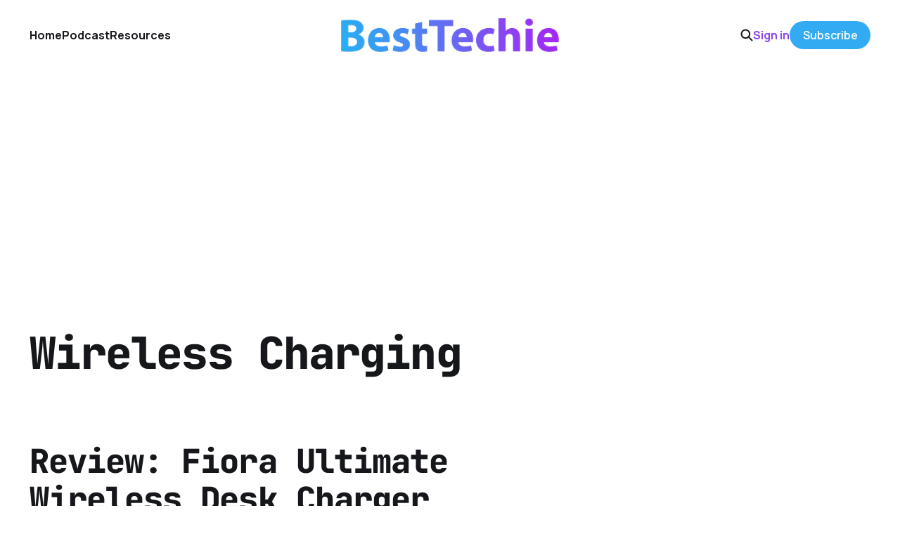

--- FILE ---
content_type: text/html; charset=utf-8
request_url: https://www.besttechie.com/tag/wireless-charging/
body_size: 4238
content:
<!DOCTYPE html>
<html lang="en">

<head>
    <meta charset="utf-8">
    <meta name="viewport" content="width=device-width, initial-scale=1">
    <title>Wireless Charging - BestTechie</title>
    <link rel="stylesheet" href="https://www.besttechie.com/assets/built/screen.css?v=387003d8cb">


    <style>
        :root {
            --background-color: #ffffff
        }
    </style>

    <script>
        /* The script for calculating the color contrast was taken from
        https://gomakethings.com/dynamically-changing-the-text-color-based-on-background-color-contrast-with-vanilla-js/ */
        var accentColor = getComputedStyle(document.documentElement).getPropertyValue('--background-color');
        accentColor = accentColor.trim().slice(1);
        var r = parseInt(accentColor.substr(0, 2), 16);
        var g = parseInt(accentColor.substr(2, 2), 16);
        var b = parseInt(accentColor.substr(4, 2), 16);
        var yiq = ((r * 299) + (g * 587) + (b * 114)) / 1000;
        var textColor = (yiq >= 128) ? 'dark' : 'light';

        document.documentElement.className = `has-${textColor}-text`;
    </script>

    <link rel="icon" href="https://www.besttechie.com/content/images/size/w256h256/2020/07/bticon.png" type="image/png">
    <link rel="canonical" href="https://www.besttechie.com/tag/wireless-charging/">
    <meta name="referrer" content="no-referrer-when-downgrade">
    
    <meta property="og:site_name" content="BestTechie">
    <meta property="og:type" content="website">
    <meta property="og:title" content="Wireless Charging - BestTechie">
    <meta property="og:description" content="BestTechie - covering technology and business since 2003. Tech news commentary, product reviews, tips, in-depth analysis, and online courses.">
    <meta property="og:url" content="https://www.besttechie.com/tag/wireless-charging/">
    <meta property="article:publisher" content="https://www.facebook.com/besttechie">
    <meta name="twitter:card" content="summary">
    <meta name="twitter:title" content="Wireless Charging - BestTechie">
    <meta name="twitter:description" content="BestTechie - covering technology and business since 2003. Tech news commentary, product reviews, tips, in-depth analysis, and online courses.">
    <meta name="twitter:url" content="https://www.besttechie.com/tag/wireless-charging/">
    <meta name="twitter:site" content="@besttechie">
    
    <script type="application/ld+json">
{
    "@context": "https://schema.org",
    "@type": "Series",
    "publisher": {
        "@type": "Organization",
        "name": "BestTechie",
        "url": "https://www.besttechie.com/",
        "logo": {
            "@type": "ImageObject",
            "url": "https://www.besttechie.com/content/images/2020/07/bt-logo-2018.png"
        }
    },
    "url": "https://www.besttechie.com/tag/wireless-charging/",
    "name": "Wireless Charging",
    "mainEntityOfPage": "https://www.besttechie.com/tag/wireless-charging/"
}
    </script>

    <meta name="generator" content="Ghost 6.12">
    <link rel="alternate" type="application/rss+xml" title="BestTechie" href="https://www.besttechie.com/rss/">
    <script defer src="https://cdn.jsdelivr.net/ghost/portal@~2.56/umd/portal.min.js" data-i18n="true" data-ghost="https://www.besttechie.com/" data-key="59f9e8e313a95c12d236fcef3b" data-api="https://besttechie.ghost.io/ghost/api/content/" data-locale="en" crossorigin="anonymous"></script><style id="gh-members-styles">.gh-post-upgrade-cta-content,
.gh-post-upgrade-cta {
    display: flex;
    flex-direction: column;
    align-items: center;
    font-family: -apple-system, BlinkMacSystemFont, 'Segoe UI', Roboto, Oxygen, Ubuntu, Cantarell, 'Open Sans', 'Helvetica Neue', sans-serif;
    text-align: center;
    width: 100%;
    color: #ffffff;
    font-size: 16px;
}

.gh-post-upgrade-cta-content {
    border-radius: 8px;
    padding: 40px 4vw;
}

.gh-post-upgrade-cta h2 {
    color: #ffffff;
    font-size: 28px;
    letter-spacing: -0.2px;
    margin: 0;
    padding: 0;
}

.gh-post-upgrade-cta p {
    margin: 20px 0 0;
    padding: 0;
}

.gh-post-upgrade-cta small {
    font-size: 16px;
    letter-spacing: -0.2px;
}

.gh-post-upgrade-cta a {
    color: #ffffff;
    cursor: pointer;
    font-weight: 500;
    box-shadow: none;
    text-decoration: underline;
}

.gh-post-upgrade-cta a:hover {
    color: #ffffff;
    opacity: 0.8;
    box-shadow: none;
    text-decoration: underline;
}

.gh-post-upgrade-cta a.gh-btn {
    display: block;
    background: #ffffff;
    text-decoration: none;
    margin: 28px 0 0;
    padding: 8px 18px;
    border-radius: 4px;
    font-size: 16px;
    font-weight: 600;
}

.gh-post-upgrade-cta a.gh-btn:hover {
    opacity: 0.92;
}</style><script async src="https://js.stripe.com/v3/"></script>
    <script defer src="https://cdn.jsdelivr.net/ghost/sodo-search@~1.8/umd/sodo-search.min.js" data-key="59f9e8e313a95c12d236fcef3b" data-styles="https://cdn.jsdelivr.net/ghost/sodo-search@~1.8/umd/main.css" data-sodo-search="https://besttechie.ghost.io/" data-locale="en" crossorigin="anonymous"></script>
    
    <link href="https://www.besttechie.com/webmentions/receive/" rel="webmention">
    <script defer src="/public/cards.min.js?v=387003d8cb"></script>
    <link rel="stylesheet" type="text/css" href="/public/cards.min.css?v=387003d8cb">
    <script defer src="/public/comment-counts.min.js?v=387003d8cb" data-ghost-comments-counts-api="https://www.besttechie.com/members/api/comments/counts/"></script>
    <script defer src="/public/member-attribution.min.js?v=387003d8cb"></script>
    <script defer src="/public/ghost-stats.min.js?v=387003d8cb" data-stringify-payload="false" data-datasource="analytics_events" data-storage="localStorage" data-host="https://www.besttechie.com/.ghost/analytics/api/v1/page_hit"  tb_site_uuid="2d19acc8-d291-4750-863b-073c46ae4ad8" tb_post_uuid="undefined" tb_post_type="null" tb_member_uuid="undefined" tb_member_status="undefined"></script><style>:root {--ghost-accent-color: #33abf2;}</style>
    <script data-ad-client="ca-pub-5141853512230754" async src="https://pagead2.googlesyndication.com/pagead/js/adsbygoogle.js"></script>
<meta property="fb:pages" content="111295105350" />
<script> (function() { var script = document.createElement('script'); script.src = 'https://www.getkya.com/tracker.js'; script.setAttribute('data-site-id', 'cmbo828kj0003ld046d50y1uc'); document.head.appendChild(script); })(); </script>
<!-- Google Analytics 4 - NEW -->
<script async src="https://www.googletagmanager.com/gtag/js?id=G-B5G9Y5N2R6"></script>
<script>
  window.dataLayer = window.dataLayer || [];
  function gtag(){dataLayer.push(arguments);}
  gtag('js', new Date());
  gtag('config', 'G-B5G9Y5N2R6');
</script>
<style>
:root {
   --color-details: #33abf2;
	}
a,
a:hover,
a:focus {
   text-decoration: none;
   color: #8b46ef;
   outline: 0;
	}
.podcast-embed iframe{position:relative!important}
.cove-button {background-color: #33abf2 !important; border-color: #33abf2 !important;}
time[datetime] {
    display: none;
}

</style>
</head>

<body class="tag-template tag-wireless-charging is-head-middle-logo has-mono-font has-classic-feed">
<div class="gh-site">

    <header id="gh-head" class="gh-head gh-outer">
        <div class="gh-head-inner gh-inner">
            <div class="gh-head-brand">
                <div class="gh-head-brand-wrapper">
                    <a class="gh-head-logo" href="https://www.besttechie.com">
                            <img src="https://www.besttechie.com/content/images/2020/07/bt-logo-2018.png" alt="BestTechie">
                    </a>
                </div>
                <button class="gh-search gh-icon-btn" aria-label="Search this site" data-ghost-search><svg width="20" height="20" viewBox="0 0 20 20" fill="none" xmlns="http://www.w3.org/2000/svg">
<path d="M17.5 17.5L12.5 12.5L17.5 17.5ZM14.1667 8.33333C14.1667 9.09938 14.0158 9.85792 13.7226 10.5657C13.4295 11.2734 12.9998 11.9164 12.4581 12.4581C11.9164 12.9998 11.2734 13.4295 10.5657 13.7226C9.85792 14.0158 9.09938 14.1667 8.33333 14.1667C7.56729 14.1667 6.80875 14.0158 6.10101 13.7226C5.39328 13.4295 4.75022 12.9998 4.20854 12.4581C3.66687 11.9164 3.23719 11.2734 2.94404 10.5657C2.65088 9.85792 2.5 9.09938 2.5 8.33333C2.5 6.78624 3.11458 5.30251 4.20854 4.20854C5.30251 3.11458 6.78624 2.5 8.33333 2.5C9.88043 2.5 11.3642 3.11458 12.4581 4.20854C13.5521 5.30251 14.1667 6.78624 14.1667 8.33333Z" stroke="currentColor" stroke-width="2" stroke-linecap="round" stroke-linejoin="round"/>
</svg>
</button>
                <button class="gh-burger" aria-label="Toggle menu"></button>
            </div>

            <nav class="gh-head-menu">
                <ul class="nav">
    <li class="nav-home"><a href="https://www.besttechie.com/">Home</a></li>
    <li class="nav-podcast"><a href="https://www.besttechie.com/tag/techiebytes/">Podcast</a></li>
    <li class="nav-resources"><a href="https://www.besttechie.com/resources/">Resources</a></li>
</ul>

            </nav>

            <div class="gh-head-actions">
                    <button class="gh-search gh-icon-btn" aria-label="Search this site" data-ghost-search><svg width="20" height="20" viewBox="0 0 20 20" fill="none" xmlns="http://www.w3.org/2000/svg">
<path d="M17.5 17.5L12.5 12.5L17.5 17.5ZM14.1667 8.33333C14.1667 9.09938 14.0158 9.85792 13.7226 10.5657C13.4295 11.2734 12.9998 11.9164 12.4581 12.4581C11.9164 12.9998 11.2734 13.4295 10.5657 13.7226C9.85792 14.0158 9.09938 14.1667 8.33333 14.1667C7.56729 14.1667 6.80875 14.0158 6.10101 13.7226C5.39328 13.4295 4.75022 12.9998 4.20854 12.4581C3.66687 11.9164 3.23719 11.2734 2.94404 10.5657C2.65088 9.85792 2.5 9.09938 2.5 8.33333C2.5 6.78624 3.11458 5.30251 4.20854 4.20854C5.30251 3.11458 6.78624 2.5 8.33333 2.5C9.88043 2.5 11.3642 3.11458 12.4581 4.20854C13.5521 5.30251 14.1667 6.78624 14.1667 8.33333Z" stroke="currentColor" stroke-width="2" stroke-linecap="round" stroke-linejoin="round"/>
</svg>
</button>
                    <div class="gh-head-members">
                                <a class="gh-head-link" href="#/portal/signin" data-portal="signin">Sign in</a>
                                <a class="gh-head-btn gh-btn gh-primary-btn" href="#/portal/signup" data-portal="signup">Subscribe</a>
                    </div>
            </div>
        </div>
    </header>

    
<main class="gh-main gh-outer">
        <section class="gh-article gh-inner">
            <header class="gh-article-header">
                <h1 class="gh-article-title">Wireless Charging</h1>
                            </header>
        </section>
    <div class="gh-feed">
            <article class="gh-card post tag-fiora tag-iphone tag-wireless-charging">
    <a class="gh-card-link" href="/review-fiora-ultimate-wireless-desk-charger/">

            <figure class="gh-card-image">
                    <img
                        
                        srcset="/content/images/size/w300/wordpress/2020/03/fiora-ultimate-wireless-charger.jpg 300w,
                                /content/images/size/w720/wordpress/2020/03/fiora-ultimate-wireless-charger.jpg 720w,
                                /content/images/size/w960/wordpress/2020/03/fiora-ultimate-wireless-charger.jpg 960w,
                                /content/images/size/w1200/wordpress/2020/03/fiora-ultimate-wireless-charger.jpg 1200w,
                                /content/images/size/w2000/wordpress/2020/03/fiora-ultimate-wireless-charger.jpg 2000w"
                        sizes="(max-width: 1200px) 100vw, 1200px"
                        src="/content/images/size/w720/wordpress/2020/03/fiora-ultimate-wireless-charger.jpg"
                        alt="Review: Fiora Ultimate Wireless Desk Charger"
                    >
            </figure>

        <div class="gh-card-wrapper">
            <h2 class="gh-card-title">Review: Fiora Ultimate Wireless Desk Charger</h2>
            <footer class="gh-card-meta">
                <time class="gh-card-date" datetime="2020-03-17">17 Mar 2020</time>
                    <span class="gh-card-length">2 min read</span>
                    <script
    data-ghost-comment-count="5f19e73b4e18ff0039f47e5c"
    data-ghost-comment-count-empty=""
    data-ghost-comment-count-singular="comment"
    data-ghost-comment-count-plural="comments"
    data-ghost-comment-count-tag="span"
    data-ghost-comment-count-class-name="gh-card-comments"
    data-ghost-comment-count-autowrap="true"
>
</script>
            </footer>
        </div>

    </a>
</article>            <article class="gh-card post tag-nucurrent tag-podcast tag-techiebytes tag-wireless tag-wireless-charging">
    <a class="gh-card-link" href="/ive-got-the-wireless-power-feat-jacob-babcock/">

            <figure class="gh-card-image">
                    <img
                        
                        srcset="/content/images/size/w300/wordpress/2018/10/wireless-power-future-nucurrent.jpg 300w,
                                /content/images/size/w720/wordpress/2018/10/wireless-power-future-nucurrent.jpg 720w,
                                /content/images/size/w960/wordpress/2018/10/wireless-power-future-nucurrent.jpg 960w,
                                /content/images/size/w1200/wordpress/2018/10/wireless-power-future-nucurrent.jpg 1200w,
                                /content/images/size/w2000/wordpress/2018/10/wireless-power-future-nucurrent.jpg 2000w"
                        sizes="(max-width: 1200px) 100vw, 1200px"
                        src="/content/images/size/w720/wordpress/2018/10/wireless-power-future-nucurrent.jpg"
                        alt="I&#x27;ve got the (wireless) power! (feat. Jacob Babcock)"
                    >
            </figure>

        <div class="gh-card-wrapper">
            <h2 class="gh-card-title">I&#x27;ve got the (wireless) power! (feat. Jacob Babcock)</h2>
            <footer class="gh-card-meta">
                <time class="gh-card-date" datetime="2018-10-23">23 Oct 2018</time>
                    <span class="gh-card-length">1 min read</span>
                    <script
    data-ghost-comment-count="5f19e73b4e18ff0039f47bf2"
    data-ghost-comment-count-empty=""
    data-ghost-comment-count-singular="comment"
    data-ghost-comment-count-plural="comments"
    data-ghost-comment-count-tag="span"
    data-ghost-comment-count-class-name="gh-card-comments"
    data-ghost-comment-count-autowrap="true"
>
</script>
            </footer>
        </div>

    </a>
</article>            <article class="gh-card post tag-airpods tag-apple tag-apple-watch tag-iphone-x tag-plux tag-review tag-wireless-charging">
    <a class="gh-card-link" href="/review-plux-wireless-charging-stand/">

            <figure class="gh-card-image">
                    <img
                        
                        srcset="/content/images/size/w300/wordpress/2018/09/plux-wireless-charging-stand-feature-2.jpg 300w,
                                /content/images/size/w720/wordpress/2018/09/plux-wireless-charging-stand-feature-2.jpg 720w,
                                /content/images/size/w960/wordpress/2018/09/plux-wireless-charging-stand-feature-2.jpg 960w,
                                /content/images/size/w1200/wordpress/2018/09/plux-wireless-charging-stand-feature-2.jpg 1200w,
                                /content/images/size/w2000/wordpress/2018/09/plux-wireless-charging-stand-feature-2.jpg 2000w"
                        sizes="(max-width: 1200px) 100vw, 1200px"
                        src="/content/images/size/w720/wordpress/2018/09/plux-wireless-charging-stand-feature-2.jpg"
                        alt="Review: Plux wireless charging stand"
                    >
            </figure>

        <div class="gh-card-wrapper">
            <h2 class="gh-card-title">Review: Plux wireless charging stand</h2>
            <footer class="gh-card-meta">
                <time class="gh-card-date" datetime="2018-09-11">11 Sep 2018</time>
                    <span class="gh-card-length">3 min read</span>
                    <script
    data-ghost-comment-count="5f19e73b4e18ff0039f47bae"
    data-ghost-comment-count-empty=""
    data-ghost-comment-count-singular="comment"
    data-ghost-comment-count-plural="comments"
    data-ghost-comment-count-tag="span"
    data-ghost-comment-count-class-name="gh-card-comments"
    data-ghost-comment-count-autowrap="true"
>
</script>
            </footer>
        </div>

    </a>
</article>            <article class="gh-card post tag-humavox tag-wearables tag-wireless-charging">
    <a class="gh-card-link" href="/why-wireless-charging-technology-could-result-in-mass-adoption-of-wearables/">

            <figure class="gh-card-image">
                    <img
                        
                        srcset="/content/images/size/w300/wordpress/2016/07/humavox-solution.jpg 300w,
                                /content/images/size/w720/wordpress/2016/07/humavox-solution.jpg 720w,
                                /content/images/size/w960/wordpress/2016/07/humavox-solution.jpg 960w,
                                /content/images/size/w1200/wordpress/2016/07/humavox-solution.jpg 1200w,
                                /content/images/size/w2000/wordpress/2016/07/humavox-solution.jpg 2000w"
                        sizes="(max-width: 1200px) 100vw, 1200px"
                        src="/content/images/size/w720/wordpress/2016/07/humavox-solution.jpg"
                        alt="Why wireless charging technology could result in mass adoption of wearables"
                    >
            </figure>

        <div class="gh-card-wrapper">
            <h2 class="gh-card-title">Why wireless charging technology could result in mass adoption of wearables</h2>
            <footer class="gh-card-meta">
                <time class="gh-card-date" datetime="2016-07-21">21 Jul 2016</time>
                    <span class="gh-card-length">2 min read</span>
                    <script
    data-ghost-comment-count="5f19e73b4e18ff0039f47924"
    data-ghost-comment-count-empty=""
    data-ghost-comment-count-singular="comment"
    data-ghost-comment-count-plural="comments"
    data-ghost-comment-count-tag="span"
    data-ghost-comment-count-class-name="gh-card-comments"
    data-ghost-comment-count-autowrap="true"
>
</script>
            </footer>
        </div>

    </a>
</article>    </div>
</main>

    <footer class="gh-foot gh-outer">
        <div class="gh-foot-inner gh-inner">
            <nav class="gh-foot-menu">
                <ul class="nav">
    <li class="nav-about"><a href="https://www.besttechie.com/about/">About</a></li>
    <li class="nav-advertise"><a href="https://www.besttechie.com/advertise/">Advertise</a></li>
    <li class="nav-contact"><a href="https://www.besttechie.com/contact-us/">Contact</a></li>
</ul>

            </nav>

            <div class="gh-copyright">
                    BestTechie © 2026. Powered by <a href="https://ghost.org/" target="_blank" rel="noopener">Ghost</a>
            </div>
        </div>
    </footer>

</div>


<script src="https://www.besttechie.com/assets/built/main.min.js?v=387003d8cb"></script>



</body>

</html>


--- FILE ---
content_type: text/html; charset=utf-8
request_url: https://www.google.com/recaptcha/api2/aframe
body_size: 269
content:
<!DOCTYPE HTML><html><head><meta http-equiv="content-type" content="text/html; charset=UTF-8"></head><body><script nonce="jbpFUC8X8bXACMfVpJzSCw">/** Anti-fraud and anti-abuse applications only. See google.com/recaptcha */ try{var clients={'sodar':'https://pagead2.googlesyndication.com/pagead/sodar?'};window.addEventListener("message",function(a){try{if(a.source===window.parent){var b=JSON.parse(a.data);var c=clients[b['id']];if(c){var d=document.createElement('img');d.src=c+b['params']+'&rc='+(localStorage.getItem("rc::a")?sessionStorage.getItem("rc::b"):"");window.document.body.appendChild(d);sessionStorage.setItem("rc::e",parseInt(sessionStorage.getItem("rc::e")||0)+1);localStorage.setItem("rc::h",'1768405101528');}}}catch(b){}});window.parent.postMessage("_grecaptcha_ready", "*");}catch(b){}</script></body></html>